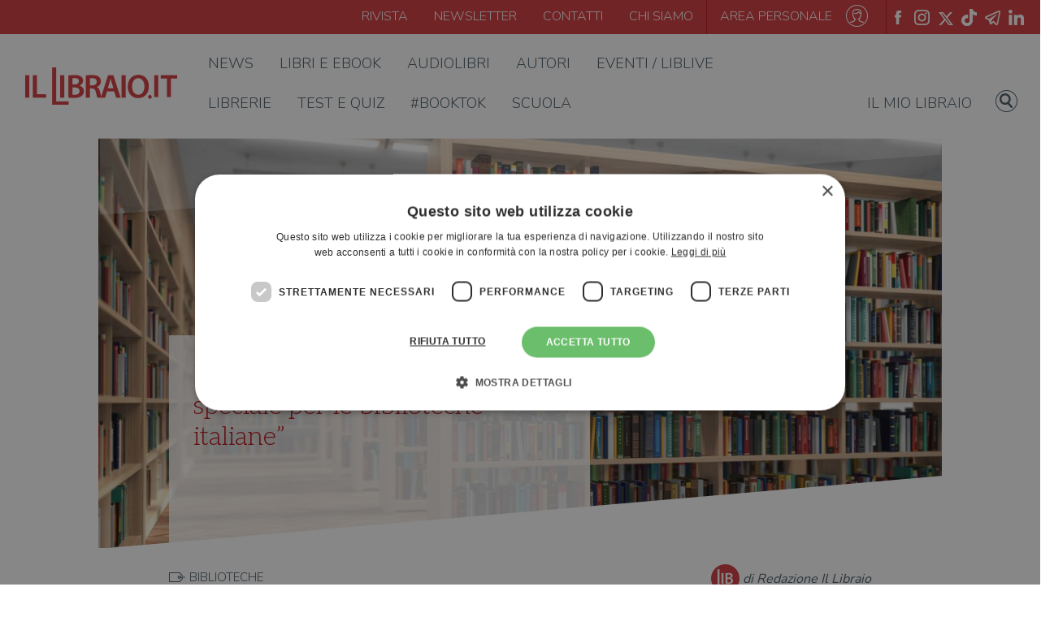

--- FILE ---
content_type: text/html; charset=UTF-8
request_url: https://www.illibraio.it/news/biblioteche/fondo-speciale-biblioteche-1446523/
body_size: 18672
content:
<!DOCTYPE html>
<html lang="it">

	<head>
		<meta charset="UTF-8">
		<meta content="width=device-width, initial-scale=1, maximum-scale=1, shrink-to-fit=no" name="viewport">

		<title>L&#039;appello: &quot;A rischio il fondo speciale per le biblioteche italiane&quot; - ilLibraio.it</title>
		<script type="application/ld+json">
	[{"@context": "https://schema.org","@type": "BreadcrumbList","itemListElement": [{"@type": "ListItem","position": 1,"name": "News","item": "https://www.illibraio.it/news/"},{"@type": "ListItem","position": 2,"name": "Biblioteche","item": "https://www.illibraio.it/news/./biblioteche/"},{"@type": "ListItem","position": 3,"name": "L'appello: &quot;A rischio il fondo speciale per le biblioteche italiane&quot;","item": "https://www.illibraio.it/news/biblioteche/fondo-speciale-biblioteche-1446523/"}]},{"@context": "https://schema.org","@type": "NewsArticle","mainEntityOfPage": {"@type": "WebPage","@id": "https://www.illibraio.it/news/biblioteche/fondo-speciale-biblioteche-1446523/"},"headline": "L'appello: &quot;A rischio il fondo speciale per le biblioteche italiane&quot;","image": ["https://www.illibraio.it/wp-content/uploads/2022/12/libreria-librerie-biblioteca-biblioteche-libri-leggere-letture.jpg"],"datePublished": "2023-11-20 12:06:18","dateModified": "2023-11-20 12:06:18","author": {"@type": "Person","name": "Redazione Il Libraio"},"publisher": {"@type": "Organization","name": "Il Libraio","logo": {"@type": "ImageObject","url": "https://www.illibraio.it/wp-content/themes/illibraio/assets/img/logo-illibraio.png"}},"description": "&quot;L’Italia ha bisogno di ridurre le diseguaglianze nell’accesso alla cultura e la filiera del libro di essere sostenuta”: l’Associazione Italiana Biblioteche, l’Associazione Italiana Editori e l’Associazione Librai Italiani chiedono a Governo e Parlamento di confermare e rendere strutturale il fondo speciale da 30 milioni per le biblioteche: “Senza questi fondi ogni anno due milioni di nuovi libri in meno a disposizione dei lettori”"}]
</script>

		<!-- <link rel="shortcut icon" type="image/x-icon" href="/assets/img/favicon.png" /> -->
		<link rel="apple-touch-icon" sizes="57x57" href="https://www.illibraio.it/wp-content/themes/illibraio/assets/img/libLogo.ico/apple-icon-57x57.png">
		<link rel="apple-touch-icon" sizes="60x60" href="https://www.illibraio.it/wp-content/themes/illibraio/assets/img/libLogo.ico/apple-icon-60x60.png">
		<link rel="apple-touch-icon" sizes="72x72" href="https://www.illibraio.it/wp-content/themes/illibraio/assets/img/libLogo.ico/apple-icon-72x72.png">
		<link rel="apple-touch-icon" sizes="76x76" href="https://www.illibraio.it/wp-content/themes/illibraio/assets/img/libLogo.ico/apple-icon-76x76.png">
		<link rel="apple-touch-icon" sizes="114x114" href="https://www.illibraio.it/wp-content/themes/illibraio/assets/img/libLogo.ico/apple-icon-114x114.png">
		<link rel="apple-touch-icon" sizes="120x120" href="https://www.illibraio.it/wp-content/themes/illibraio/assets/img/libLogo.ico/apple-icon-120x120.png">
		<link rel="apple-touch-icon" sizes="144x144" href="https://www.illibraio.it/wp-content/themes/illibraio/assets/img/libLogo.ico/apple-icon-144x144.png">
		<link rel="apple-touch-icon" sizes="152x152" href="https://www.illibraio.it/wp-content/themes/illibraio/assets/img/libLogo.ico/apple-icon-152x152.png">
		<link rel="apple-touch-icon" sizes="180x180" href="https://www.illibraio.it/wp-content/themes/illibraio/assets/img/libLogo.ico/apple-icon-180x180.png">
		<link rel="icon" type="image/png" sizes="192x192"  href="https://www.illibraio.it/wp-content/themes/illibraio/assets/img/libLogo.ico/android-icon-192x192.png">
		<link rel="icon" type="image/png" sizes="32x32" href="https://www.illibraio.it/wp-content/themes/illibraio/assets/img/libLogo.ico/favicon-32x32.png">
		<link rel="icon" type="image/png" sizes="96x96" href="https://www.illibraio.it/wp-content/themes/illibraio/assets/img/libLogo.ico/favicon-96x96.png">
		<link rel="icon" type="image/png" sizes="16x16" href="https://www.illibraio.it/wp-content/themes/illibraio/assets/img/libLogo.ico/favicon-16x16.png">
		<link rel="manifest" href="https://www.illibraio.it/wp-content/themes/illibraio/assets/img/libLogo.ico/manifest.json">
		<meta name="msapplication-TileColor" content="#ffffff">
		<meta name="msapplication-TileImage" content="https://www.illibraio.it/wp-content/themes/illibraio/assets/img/libLogo.ico/ms-icon-144x144.png">
		<meta name="theme-color" content="#ffffff">
		
				<!-- Google Tag Manager -->
		<script>(function(w,d,s,l,i){w[l]=w[l]||[];w[l].push({'gtm.start':
		new Date().getTime(),event:'gtm.js'});var f=d.getElementsByTagName(s)[0],
		j=d.createElement(s),dl=l!='dataLayer'?'&l='+l:'';j.async=true;j.src=
		'https://www.googletagmanager.com/gtm.js?id='+i+dl;f.parentNode.insertBefore(j,f);
		})(window,document,'script','dataLayer','GTM-WG2MTPB');</script>
		<!-- End Google Tag Manager -->

		<script data-cfasync="false" data-no-defer="1" data-no-minify="1" data-no-optimize="1">var ewww_webp_supported=!1;function check_webp_feature(A,e){var w;e=void 0!==e?e:function(){},ewww_webp_supported?e(ewww_webp_supported):((w=new Image).onload=function(){ewww_webp_supported=0<w.width&&0<w.height,e&&e(ewww_webp_supported)},w.onerror=function(){e&&e(!1)},w.src="data:image/webp;base64,"+{alpha:"UklGRkoAAABXRUJQVlA4WAoAAAAQAAAAAAAAAAAAQUxQSAwAAAARBxAR/Q9ERP8DAABWUDggGAAAABQBAJ0BKgEAAQAAAP4AAA3AAP7mtQAAAA=="}[A])}check_webp_feature("alpha");</script><script data-cfasync="false" data-no-defer="1" data-no-minify="1" data-no-optimize="1">var Arrive=function(c,w){"use strict";if(c.MutationObserver&&"undefined"!=typeof HTMLElement){var r,a=0,u=(r=HTMLElement.prototype.matches||HTMLElement.prototype.webkitMatchesSelector||HTMLElement.prototype.mozMatchesSelector||HTMLElement.prototype.msMatchesSelector,{matchesSelector:function(e,t){return e instanceof HTMLElement&&r.call(e,t)},addMethod:function(e,t,r){var a=e[t];e[t]=function(){return r.length==arguments.length?r.apply(this,arguments):"function"==typeof a?a.apply(this,arguments):void 0}},callCallbacks:function(e,t){t&&t.options.onceOnly&&1==t.firedElems.length&&(e=[e[0]]);for(var r,a=0;r=e[a];a++)r&&r.callback&&r.callback.call(r.elem,r.elem);t&&t.options.onceOnly&&1==t.firedElems.length&&t.me.unbindEventWithSelectorAndCallback.call(t.target,t.selector,t.callback)},checkChildNodesRecursively:function(e,t,r,a){for(var i,n=0;i=e[n];n++)r(i,t,a)&&a.push({callback:t.callback,elem:i}),0<i.childNodes.length&&u.checkChildNodesRecursively(i.childNodes,t,r,a)},mergeArrays:function(e,t){var r,a={};for(r in e)e.hasOwnProperty(r)&&(a[r]=e[r]);for(r in t)t.hasOwnProperty(r)&&(a[r]=t[r]);return a},toElementsArray:function(e){return e=void 0!==e&&("number"!=typeof e.length||e===c)?[e]:e}}),e=(l.prototype.addEvent=function(e,t,r,a){a={target:e,selector:t,options:r,callback:a,firedElems:[]};return this._beforeAdding&&this._beforeAdding(a),this._eventsBucket.push(a),a},l.prototype.removeEvent=function(e){for(var t,r=this._eventsBucket.length-1;t=this._eventsBucket[r];r--)e(t)&&(this._beforeRemoving&&this._beforeRemoving(t),(t=this._eventsBucket.splice(r,1))&&t.length&&(t[0].callback=null))},l.prototype.beforeAdding=function(e){this._beforeAdding=e},l.prototype.beforeRemoving=function(e){this._beforeRemoving=e},l),t=function(i,n){var o=new e,l=this,s={fireOnAttributesModification:!1};return o.beforeAdding(function(t){var e=t.target;e!==c.document&&e!==c||(e=document.getElementsByTagName("html")[0]);var r=new MutationObserver(function(e){n.call(this,e,t)}),a=i(t.options);r.observe(e,a),t.observer=r,t.me=l}),o.beforeRemoving(function(e){e.observer.disconnect()}),this.bindEvent=function(e,t,r){t=u.mergeArrays(s,t);for(var a=u.toElementsArray(this),i=0;i<a.length;i++)o.addEvent(a[i],e,t,r)},this.unbindEvent=function(){var r=u.toElementsArray(this);o.removeEvent(function(e){for(var t=0;t<r.length;t++)if(this===w||e.target===r[t])return!0;return!1})},this.unbindEventWithSelectorOrCallback=function(r){var a=u.toElementsArray(this),i=r,e="function"==typeof r?function(e){for(var t=0;t<a.length;t++)if((this===w||e.target===a[t])&&e.callback===i)return!0;return!1}:function(e){for(var t=0;t<a.length;t++)if((this===w||e.target===a[t])&&e.selector===r)return!0;return!1};o.removeEvent(e)},this.unbindEventWithSelectorAndCallback=function(r,a){var i=u.toElementsArray(this);o.removeEvent(function(e){for(var t=0;t<i.length;t++)if((this===w||e.target===i[t])&&e.selector===r&&e.callback===a)return!0;return!1})},this},i=new function(){var s={fireOnAttributesModification:!1,onceOnly:!1,existing:!1};function n(e,t,r){return!(!u.matchesSelector(e,t.selector)||(e._id===w&&(e._id=a++),-1!=t.firedElems.indexOf(e._id)))&&(t.firedElems.push(e._id),!0)}var c=(i=new t(function(e){var t={attributes:!1,childList:!0,subtree:!0};return e.fireOnAttributesModification&&(t.attributes=!0),t},function(e,i){e.forEach(function(e){var t=e.addedNodes,r=e.target,a=[];null!==t&&0<t.length?u.checkChildNodesRecursively(t,i,n,a):"attributes"===e.type&&n(r,i)&&a.push({callback:i.callback,elem:r}),u.callCallbacks(a,i)})})).bindEvent;return i.bindEvent=function(e,t,r){t=void 0===r?(r=t,s):u.mergeArrays(s,t);var a=u.toElementsArray(this);if(t.existing){for(var i=[],n=0;n<a.length;n++)for(var o=a[n].querySelectorAll(e),l=0;l<o.length;l++)i.push({callback:r,elem:o[l]});if(t.onceOnly&&i.length)return r.call(i[0].elem,i[0].elem);setTimeout(u.callCallbacks,1,i)}c.call(this,e,t,r)},i},o=new function(){var a={};function i(e,t){return u.matchesSelector(e,t.selector)}var n=(o=new t(function(){return{childList:!0,subtree:!0}},function(e,r){e.forEach(function(e){var t=e.removedNodes,e=[];null!==t&&0<t.length&&u.checkChildNodesRecursively(t,r,i,e),u.callCallbacks(e,r)})})).bindEvent;return o.bindEvent=function(e,t,r){t=void 0===r?(r=t,a):u.mergeArrays(a,t),n.call(this,e,t,r)},o};d(HTMLElement.prototype),d(NodeList.prototype),d(HTMLCollection.prototype),d(HTMLDocument.prototype),d(Window.prototype);var n={};return s(i,n,"unbindAllArrive"),s(o,n,"unbindAllLeave"),n}function l(){this._eventsBucket=[],this._beforeAdding=null,this._beforeRemoving=null}function s(e,t,r){u.addMethod(t,r,e.unbindEvent),u.addMethod(t,r,e.unbindEventWithSelectorOrCallback),u.addMethod(t,r,e.unbindEventWithSelectorAndCallback)}function d(e){e.arrive=i.bindEvent,s(i,e,"unbindArrive"),e.leave=o.bindEvent,s(o,e,"unbindLeave")}}(window,void 0),ewww_webp_supported=!1;function check_webp_feature(e,t){var r;ewww_webp_supported?t(ewww_webp_supported):((r=new Image).onload=function(){ewww_webp_supported=0<r.width&&0<r.height,t(ewww_webp_supported)},r.onerror=function(){t(!1)},r.src="data:image/webp;base64,"+{alpha:"UklGRkoAAABXRUJQVlA4WAoAAAAQAAAAAAAAAAAAQUxQSAwAAAARBxAR/Q9ERP8DAABWUDggGAAAABQBAJ0BKgEAAQAAAP4AAA3AAP7mtQAAAA==",animation:"UklGRlIAAABXRUJQVlA4WAoAAAASAAAAAAAAAAAAQU5JTQYAAAD/////AABBTk1GJgAAAAAAAAAAAAAAAAAAAGQAAABWUDhMDQAAAC8AAAAQBxAREYiI/gcA"}[e])}function ewwwLoadImages(e){if(e){for(var t=document.querySelectorAll(".batch-image img, .image-wrapper a, .ngg-pro-masonry-item a, .ngg-galleria-offscreen-seo-wrapper a"),r=0,a=t.length;r<a;r++)ewwwAttr(t[r],"data-src",t[r].getAttribute("data-webp")),ewwwAttr(t[r],"data-thumbnail",t[r].getAttribute("data-webp-thumbnail"));for(var i=document.querySelectorAll("div.woocommerce-product-gallery__image"),r=0,a=i.length;r<a;r++)ewwwAttr(i[r],"data-thumb",i[r].getAttribute("data-webp-thumb"))}for(var n=document.querySelectorAll("video"),r=0,a=n.length;r<a;r++)ewwwAttr(n[r],"poster",e?n[r].getAttribute("data-poster-webp"):n[r].getAttribute("data-poster-image"));for(var o,l=document.querySelectorAll("img.ewww_webp_lazy_load"),r=0,a=l.length;r<a;r++)e&&(ewwwAttr(l[r],"data-lazy-srcset",l[r].getAttribute("data-lazy-srcset-webp")),ewwwAttr(l[r],"data-srcset",l[r].getAttribute("data-srcset-webp")),ewwwAttr(l[r],"data-lazy-src",l[r].getAttribute("data-lazy-src-webp")),ewwwAttr(l[r],"data-src",l[r].getAttribute("data-src-webp")),ewwwAttr(l[r],"data-orig-file",l[r].getAttribute("data-webp-orig-file")),ewwwAttr(l[r],"data-medium-file",l[r].getAttribute("data-webp-medium-file")),ewwwAttr(l[r],"data-large-file",l[r].getAttribute("data-webp-large-file")),null!=(o=l[r].getAttribute("srcset"))&&!1!==o&&o.includes("R0lGOD")&&ewwwAttr(l[r],"src",l[r].getAttribute("data-lazy-src-webp"))),l[r].className=l[r].className.replace(/\bewww_webp_lazy_load\b/,"");for(var s=document.querySelectorAll(".ewww_webp"),r=0,a=s.length;r<a;r++)e?(ewwwAttr(s[r],"srcset",s[r].getAttribute("data-srcset-webp")),ewwwAttr(s[r],"src",s[r].getAttribute("data-src-webp")),ewwwAttr(s[r],"data-orig-file",s[r].getAttribute("data-webp-orig-file")),ewwwAttr(s[r],"data-medium-file",s[r].getAttribute("data-webp-medium-file")),ewwwAttr(s[r],"data-large-file",s[r].getAttribute("data-webp-large-file")),ewwwAttr(s[r],"data-large_image",s[r].getAttribute("data-webp-large_image")),ewwwAttr(s[r],"data-src",s[r].getAttribute("data-webp-src"))):(ewwwAttr(s[r],"srcset",s[r].getAttribute("data-srcset-img")),ewwwAttr(s[r],"src",s[r].getAttribute("data-src-img"))),s[r].className=s[r].className.replace(/\bewww_webp\b/,"ewww_webp_loaded");window.jQuery&&jQuery.fn.isotope&&jQuery.fn.imagesLoaded&&(jQuery(".fusion-posts-container-infinite").imagesLoaded(function(){jQuery(".fusion-posts-container-infinite").hasClass("isotope")&&jQuery(".fusion-posts-container-infinite").isotope()}),jQuery(".fusion-portfolio:not(.fusion-recent-works) .fusion-portfolio-wrapper").imagesLoaded(function(){jQuery(".fusion-portfolio:not(.fusion-recent-works) .fusion-portfolio-wrapper").isotope()}))}function ewwwWebPInit(e){ewwwLoadImages(e),ewwwNggLoadGalleries(e),document.arrive(".ewww_webp",function(){ewwwLoadImages(e)}),document.arrive(".ewww_webp_lazy_load",function(){ewwwLoadImages(e)}),document.arrive("videos",function(){ewwwLoadImages(e)}),"loading"==document.readyState?document.addEventListener("DOMContentLoaded",ewwwJSONParserInit):("undefined"!=typeof galleries&&ewwwNggParseGalleries(e),ewwwWooParseVariations(e))}function ewwwAttr(e,t,r){null!=r&&!1!==r&&e.setAttribute(t,r)}function ewwwJSONParserInit(){"undefined"!=typeof galleries&&check_webp_feature("alpha",ewwwNggParseGalleries),check_webp_feature("alpha",ewwwWooParseVariations)}function ewwwWooParseVariations(e){if(e)for(var t=document.querySelectorAll("form.variations_form"),r=0,a=t.length;r<a;r++){var i=t[r].getAttribute("data-product_variations"),n=!1;try{for(var o in i=JSON.parse(i))void 0!==i[o]&&void 0!==i[o].image&&(void 0!==i[o].image.src_webp&&(i[o].image.src=i[o].image.src_webp,n=!0),void 0!==i[o].image.srcset_webp&&(i[o].image.srcset=i[o].image.srcset_webp,n=!0),void 0!==i[o].image.full_src_webp&&(i[o].image.full_src=i[o].image.full_src_webp,n=!0),void 0!==i[o].image.gallery_thumbnail_src_webp&&(i[o].image.gallery_thumbnail_src=i[o].image.gallery_thumbnail_src_webp,n=!0),void 0!==i[o].image.thumb_src_webp&&(i[o].image.thumb_src=i[o].image.thumb_src_webp,n=!0));n&&ewwwAttr(t[r],"data-product_variations",JSON.stringify(i))}catch(e){}}}function ewwwNggParseGalleries(e){if(e)for(var t in galleries){var r=galleries[t];galleries[t].images_list=ewwwNggParseImageList(r.images_list)}}function ewwwNggLoadGalleries(e){e&&document.addEventListener("ngg.galleria.themeadded",function(e,t){window.ngg_galleria._create_backup=window.ngg_galleria.create,window.ngg_galleria.create=function(e,t){var r=$(e).data("id");return galleries["gallery_"+r].images_list=ewwwNggParseImageList(galleries["gallery_"+r].images_list),window.ngg_galleria._create_backup(e,t)}})}function ewwwNggParseImageList(e){for(var t in e){var r=e[t];if(void 0!==r["image-webp"]&&(e[t].image=r["image-webp"],delete e[t]["image-webp"]),void 0!==r["thumb-webp"]&&(e[t].thumb=r["thumb-webp"],delete e[t]["thumb-webp"]),void 0!==r.full_image_webp&&(e[t].full_image=r.full_image_webp,delete e[t].full_image_webp),void 0!==r.srcsets)for(var a in r.srcsets)nggSrcset=r.srcsets[a],void 0!==r.srcsets[a+"-webp"]&&(e[t].srcsets[a]=r.srcsets[a+"-webp"],delete e[t].srcsets[a+"-webp"]);if(void 0!==r.full_srcsets)for(var i in r.full_srcsets)nggFSrcset=r.full_srcsets[i],void 0!==r.full_srcsets[i+"-webp"]&&(e[t].full_srcsets[i]=r.full_srcsets[i+"-webp"],delete e[t].full_srcsets[i+"-webp"])}return e}check_webp_feature("alpha",ewwwWebPInit);</script><script type="text/javascript">
	var libData = {
		ajaxUrl: 'https://www.illibraio.it/wp-admin/admin-ajax.php',
		profileUrl: 'https://www.illibraio.it/profilo/',
		userIsLogged: false	}
</script>
<meta name='robots' content='index, follow, max-image-preview:large, max-snippet:-1, max-video-preview:-1' />
<script type="text/javascript" charset="UTF-8" data-cs-platform="wordpress" src="https://cdn.cookie-script.com/s/a5f7346f28e643e61a4b751499ea47a9.js" id="cookie_script-js-with"></script>
	<!-- This site is optimized with the Yoast SEO Premium plugin v26.7 (Yoast SEO v26.7) - https://yoast.com/wordpress/plugins/seo/ -->
	<meta name="description" content="&quot;L’Italia ha bisogno di ridurre le diseguaglianze nell’accesso alla cultura e la filiera del libro di essere sostenuta”" />
	<link rel="canonical" href="https://www.illibraio.it/news/biblioteche/fondo-speciale-biblioteche-1446523/" />
	<meta property="og:locale" content="it_IT" />
	<meta property="og:type" content="article" />
	<meta property="og:title" content="L&#039;appello: &quot;A rischio il fondo speciale per le biblioteche italiane&quot;" />
	<meta property="og:description" content="&quot;L’Italia ha bisogno di ridurre le diseguaglianze nell’accesso alla cultura e la filiera del libro di essere sostenuta”: l’Associazione Italiana Biblioteche, l’Associazione Italiana Editori e l’Associazione Librai Italiani chiedono a Governo e Parlamento di confermare e rendere strutturale il fondo speciale da 30 milioni per le biblioteche: “Senza questi fondi ogni anno due milioni di nuovi libri in meno a disposizione dei lettori”" />
	<meta property="og:url" content="https://www.illibraio.it/news/biblioteche/fondo-speciale-biblioteche-1446523/" />
	<meta property="og:site_name" content="ilLibraio.it" />
	<meta property="article:published_time" content="2023-11-20T11:06:18+00:00" />
	<meta property="og:image" content="https://www.illibraio.it/wp-content/uploads/2022/12/libreria-librerie-biblioteca-biblioteche-libri-leggere-letture.jpg" />
	<meta property="og:image:width" content="1920" />
	<meta property="og:image:height" content="1000" />
	<meta property="og:image:type" content="image/jpeg" />
	<meta name="author" content="Redazione Il Libraio" />
	<meta name="twitter:card" content="summary_large_image" />
	<meta name="twitter:title" content="L&#039;appello: &quot;A rischio il fondo speciale per le biblioteche italiane&quot;" />
	<meta name="twitter:label1" content="Tempo di lettura stimato" />
	<meta name="twitter:data1" content="2 minuti" />
	<!-- / Yoast SEO Premium plugin. -->


<link rel='dns-prefetch' href='//stackpath.bootstrapcdn.com' />
<link rel='dns-prefetch' href='//fonts.googleapis.com' />
<link rel="alternate" type="application/rss+xml" title="ilLibraio.it &raquo; Feed" href="https://www.illibraio.it/feed/" />
<link rel="alternate" type="application/rss+xml" title="ilLibraio.it &raquo; Feed dei commenti" href="https://www.illibraio.it/comments/feed/" />
<style id='wp-img-auto-sizes-contain-inline-css' type='text/css'>
img:is([sizes=auto i],[sizes^="auto," i]){contain-intrinsic-size:3000px 1500px}
/*# sourceURL=wp-img-auto-sizes-contain-inline-css */
</style>
<style id='wp-emoji-styles-inline-css' type='text/css'>

	img.wp-smiley, img.emoji {
		display: inline !important;
		border: none !important;
		box-shadow: none !important;
		height: 1em !important;
		width: 1em !important;
		margin: 0 0.07em !important;
		vertical-align: -0.1em !important;
		background: none !important;
		padding: 0 !important;
	}
/*# sourceURL=wp-emoji-styles-inline-css */
</style>
<style id='wp-block-library-inline-css' type='text/css'>
:root{--wp-block-synced-color:#7a00df;--wp-block-synced-color--rgb:122,0,223;--wp-bound-block-color:var(--wp-block-synced-color);--wp-editor-canvas-background:#ddd;--wp-admin-theme-color:#007cba;--wp-admin-theme-color--rgb:0,124,186;--wp-admin-theme-color-darker-10:#006ba1;--wp-admin-theme-color-darker-10--rgb:0,107,160.5;--wp-admin-theme-color-darker-20:#005a87;--wp-admin-theme-color-darker-20--rgb:0,90,135;--wp-admin-border-width-focus:2px}@media (min-resolution:192dpi){:root{--wp-admin-border-width-focus:1.5px}}.wp-element-button{cursor:pointer}:root .has-very-light-gray-background-color{background-color:#eee}:root .has-very-dark-gray-background-color{background-color:#313131}:root .has-very-light-gray-color{color:#eee}:root .has-very-dark-gray-color{color:#313131}:root .has-vivid-green-cyan-to-vivid-cyan-blue-gradient-background{background:linear-gradient(135deg,#00d084,#0693e3)}:root .has-purple-crush-gradient-background{background:linear-gradient(135deg,#34e2e4,#4721fb 50%,#ab1dfe)}:root .has-hazy-dawn-gradient-background{background:linear-gradient(135deg,#faaca8,#dad0ec)}:root .has-subdued-olive-gradient-background{background:linear-gradient(135deg,#fafae1,#67a671)}:root .has-atomic-cream-gradient-background{background:linear-gradient(135deg,#fdd79a,#004a59)}:root .has-nightshade-gradient-background{background:linear-gradient(135deg,#330968,#31cdcf)}:root .has-midnight-gradient-background{background:linear-gradient(135deg,#020381,#2874fc)}:root{--wp--preset--font-size--normal:16px;--wp--preset--font-size--huge:42px}.has-regular-font-size{font-size:1em}.has-larger-font-size{font-size:2.625em}.has-normal-font-size{font-size:var(--wp--preset--font-size--normal)}.has-huge-font-size{font-size:var(--wp--preset--font-size--huge)}.has-text-align-center{text-align:center}.has-text-align-left{text-align:left}.has-text-align-right{text-align:right}.has-fit-text{white-space:nowrap!important}#end-resizable-editor-section{display:none}.aligncenter{clear:both}.items-justified-left{justify-content:flex-start}.items-justified-center{justify-content:center}.items-justified-right{justify-content:flex-end}.items-justified-space-between{justify-content:space-between}.screen-reader-text{border:0;clip-path:inset(50%);height:1px;margin:-1px;overflow:hidden;padding:0;position:absolute;width:1px;word-wrap:normal!important}.screen-reader-text:focus{background-color:#ddd;clip-path:none;color:#444;display:block;font-size:1em;height:auto;left:5px;line-height:normal;padding:15px 23px 14px;text-decoration:none;top:5px;width:auto;z-index:100000}html :where(.has-border-color){border-style:solid}html :where([style*=border-top-color]){border-top-style:solid}html :where([style*=border-right-color]){border-right-style:solid}html :where([style*=border-bottom-color]){border-bottom-style:solid}html :where([style*=border-left-color]){border-left-style:solid}html :where([style*=border-width]){border-style:solid}html :where([style*=border-top-width]){border-top-style:solid}html :where([style*=border-right-width]){border-right-style:solid}html :where([style*=border-bottom-width]){border-bottom-style:solid}html :where([style*=border-left-width]){border-left-style:solid}html :where(img[class*=wp-image-]){height:auto;max-width:100%}:where(figure){margin:0 0 1em}html :where(.is-position-sticky){--wp-admin--admin-bar--position-offset:var(--wp-admin--admin-bar--height,0px)}@media screen and (max-width:600px){html :where(.is-position-sticky){--wp-admin--admin-bar--position-offset:0px}}

/*# sourceURL=wp-block-library-inline-css */
</style><style id='global-styles-inline-css' type='text/css'>
:root{--wp--preset--aspect-ratio--square: 1;--wp--preset--aspect-ratio--4-3: 4/3;--wp--preset--aspect-ratio--3-4: 3/4;--wp--preset--aspect-ratio--3-2: 3/2;--wp--preset--aspect-ratio--2-3: 2/3;--wp--preset--aspect-ratio--16-9: 16/9;--wp--preset--aspect-ratio--9-16: 9/16;--wp--preset--color--black: #000000;--wp--preset--color--cyan-bluish-gray: #abb8c3;--wp--preset--color--white: #ffffff;--wp--preset--color--pale-pink: #f78da7;--wp--preset--color--vivid-red: #cf2e2e;--wp--preset--color--luminous-vivid-orange: #ff6900;--wp--preset--color--luminous-vivid-amber: #fcb900;--wp--preset--color--light-green-cyan: #7bdcb5;--wp--preset--color--vivid-green-cyan: #00d084;--wp--preset--color--pale-cyan-blue: #8ed1fc;--wp--preset--color--vivid-cyan-blue: #0693e3;--wp--preset--color--vivid-purple: #9b51e0;--wp--preset--gradient--vivid-cyan-blue-to-vivid-purple: linear-gradient(135deg,rgb(6,147,227) 0%,rgb(155,81,224) 100%);--wp--preset--gradient--light-green-cyan-to-vivid-green-cyan: linear-gradient(135deg,rgb(122,220,180) 0%,rgb(0,208,130) 100%);--wp--preset--gradient--luminous-vivid-amber-to-luminous-vivid-orange: linear-gradient(135deg,rgb(252,185,0) 0%,rgb(255,105,0) 100%);--wp--preset--gradient--luminous-vivid-orange-to-vivid-red: linear-gradient(135deg,rgb(255,105,0) 0%,rgb(207,46,46) 100%);--wp--preset--gradient--very-light-gray-to-cyan-bluish-gray: linear-gradient(135deg,rgb(238,238,238) 0%,rgb(169,184,195) 100%);--wp--preset--gradient--cool-to-warm-spectrum: linear-gradient(135deg,rgb(74,234,220) 0%,rgb(151,120,209) 20%,rgb(207,42,186) 40%,rgb(238,44,130) 60%,rgb(251,105,98) 80%,rgb(254,248,76) 100%);--wp--preset--gradient--blush-light-purple: linear-gradient(135deg,rgb(255,206,236) 0%,rgb(152,150,240) 100%);--wp--preset--gradient--blush-bordeaux: linear-gradient(135deg,rgb(254,205,165) 0%,rgb(254,45,45) 50%,rgb(107,0,62) 100%);--wp--preset--gradient--luminous-dusk: linear-gradient(135deg,rgb(255,203,112) 0%,rgb(199,81,192) 50%,rgb(65,88,208) 100%);--wp--preset--gradient--pale-ocean: linear-gradient(135deg,rgb(255,245,203) 0%,rgb(182,227,212) 50%,rgb(51,167,181) 100%);--wp--preset--gradient--electric-grass: linear-gradient(135deg,rgb(202,248,128) 0%,rgb(113,206,126) 100%);--wp--preset--gradient--midnight: linear-gradient(135deg,rgb(2,3,129) 0%,rgb(40,116,252) 100%);--wp--preset--font-size--small: 13px;--wp--preset--font-size--medium: 20px;--wp--preset--font-size--large: 36px;--wp--preset--font-size--x-large: 42px;--wp--preset--spacing--20: 0.44rem;--wp--preset--spacing--30: 0.67rem;--wp--preset--spacing--40: 1rem;--wp--preset--spacing--50: 1.5rem;--wp--preset--spacing--60: 2.25rem;--wp--preset--spacing--70: 3.38rem;--wp--preset--spacing--80: 5.06rem;--wp--preset--shadow--natural: 6px 6px 9px rgba(0, 0, 0, 0.2);--wp--preset--shadow--deep: 12px 12px 50px rgba(0, 0, 0, 0.4);--wp--preset--shadow--sharp: 6px 6px 0px rgba(0, 0, 0, 0.2);--wp--preset--shadow--outlined: 6px 6px 0px -3px rgb(255, 255, 255), 6px 6px rgb(0, 0, 0);--wp--preset--shadow--crisp: 6px 6px 0px rgb(0, 0, 0);}:where(.is-layout-flex){gap: 0.5em;}:where(.is-layout-grid){gap: 0.5em;}body .is-layout-flex{display: flex;}.is-layout-flex{flex-wrap: wrap;align-items: center;}.is-layout-flex > :is(*, div){margin: 0;}body .is-layout-grid{display: grid;}.is-layout-grid > :is(*, div){margin: 0;}:where(.wp-block-columns.is-layout-flex){gap: 2em;}:where(.wp-block-columns.is-layout-grid){gap: 2em;}:where(.wp-block-post-template.is-layout-flex){gap: 1.25em;}:where(.wp-block-post-template.is-layout-grid){gap: 1.25em;}.has-black-color{color: var(--wp--preset--color--black) !important;}.has-cyan-bluish-gray-color{color: var(--wp--preset--color--cyan-bluish-gray) !important;}.has-white-color{color: var(--wp--preset--color--white) !important;}.has-pale-pink-color{color: var(--wp--preset--color--pale-pink) !important;}.has-vivid-red-color{color: var(--wp--preset--color--vivid-red) !important;}.has-luminous-vivid-orange-color{color: var(--wp--preset--color--luminous-vivid-orange) !important;}.has-luminous-vivid-amber-color{color: var(--wp--preset--color--luminous-vivid-amber) !important;}.has-light-green-cyan-color{color: var(--wp--preset--color--light-green-cyan) !important;}.has-vivid-green-cyan-color{color: var(--wp--preset--color--vivid-green-cyan) !important;}.has-pale-cyan-blue-color{color: var(--wp--preset--color--pale-cyan-blue) !important;}.has-vivid-cyan-blue-color{color: var(--wp--preset--color--vivid-cyan-blue) !important;}.has-vivid-purple-color{color: var(--wp--preset--color--vivid-purple) !important;}.has-black-background-color{background-color: var(--wp--preset--color--black) !important;}.has-cyan-bluish-gray-background-color{background-color: var(--wp--preset--color--cyan-bluish-gray) !important;}.has-white-background-color{background-color: var(--wp--preset--color--white) !important;}.has-pale-pink-background-color{background-color: var(--wp--preset--color--pale-pink) !important;}.has-vivid-red-background-color{background-color: var(--wp--preset--color--vivid-red) !important;}.has-luminous-vivid-orange-background-color{background-color: var(--wp--preset--color--luminous-vivid-orange) !important;}.has-luminous-vivid-amber-background-color{background-color: var(--wp--preset--color--luminous-vivid-amber) !important;}.has-light-green-cyan-background-color{background-color: var(--wp--preset--color--light-green-cyan) !important;}.has-vivid-green-cyan-background-color{background-color: var(--wp--preset--color--vivid-green-cyan) !important;}.has-pale-cyan-blue-background-color{background-color: var(--wp--preset--color--pale-cyan-blue) !important;}.has-vivid-cyan-blue-background-color{background-color: var(--wp--preset--color--vivid-cyan-blue) !important;}.has-vivid-purple-background-color{background-color: var(--wp--preset--color--vivid-purple) !important;}.has-black-border-color{border-color: var(--wp--preset--color--black) !important;}.has-cyan-bluish-gray-border-color{border-color: var(--wp--preset--color--cyan-bluish-gray) !important;}.has-white-border-color{border-color: var(--wp--preset--color--white) !important;}.has-pale-pink-border-color{border-color: var(--wp--preset--color--pale-pink) !important;}.has-vivid-red-border-color{border-color: var(--wp--preset--color--vivid-red) !important;}.has-luminous-vivid-orange-border-color{border-color: var(--wp--preset--color--luminous-vivid-orange) !important;}.has-luminous-vivid-amber-border-color{border-color: var(--wp--preset--color--luminous-vivid-amber) !important;}.has-light-green-cyan-border-color{border-color: var(--wp--preset--color--light-green-cyan) !important;}.has-vivid-green-cyan-border-color{border-color: var(--wp--preset--color--vivid-green-cyan) !important;}.has-pale-cyan-blue-border-color{border-color: var(--wp--preset--color--pale-cyan-blue) !important;}.has-vivid-cyan-blue-border-color{border-color: var(--wp--preset--color--vivid-cyan-blue) !important;}.has-vivid-purple-border-color{border-color: var(--wp--preset--color--vivid-purple) !important;}.has-vivid-cyan-blue-to-vivid-purple-gradient-background{background: var(--wp--preset--gradient--vivid-cyan-blue-to-vivid-purple) !important;}.has-light-green-cyan-to-vivid-green-cyan-gradient-background{background: var(--wp--preset--gradient--light-green-cyan-to-vivid-green-cyan) !important;}.has-luminous-vivid-amber-to-luminous-vivid-orange-gradient-background{background: var(--wp--preset--gradient--luminous-vivid-amber-to-luminous-vivid-orange) !important;}.has-luminous-vivid-orange-to-vivid-red-gradient-background{background: var(--wp--preset--gradient--luminous-vivid-orange-to-vivid-red) !important;}.has-very-light-gray-to-cyan-bluish-gray-gradient-background{background: var(--wp--preset--gradient--very-light-gray-to-cyan-bluish-gray) !important;}.has-cool-to-warm-spectrum-gradient-background{background: var(--wp--preset--gradient--cool-to-warm-spectrum) !important;}.has-blush-light-purple-gradient-background{background: var(--wp--preset--gradient--blush-light-purple) !important;}.has-blush-bordeaux-gradient-background{background: var(--wp--preset--gradient--blush-bordeaux) !important;}.has-luminous-dusk-gradient-background{background: var(--wp--preset--gradient--luminous-dusk) !important;}.has-pale-ocean-gradient-background{background: var(--wp--preset--gradient--pale-ocean) !important;}.has-electric-grass-gradient-background{background: var(--wp--preset--gradient--electric-grass) !important;}.has-midnight-gradient-background{background: var(--wp--preset--gradient--midnight) !important;}.has-small-font-size{font-size: var(--wp--preset--font-size--small) !important;}.has-medium-font-size{font-size: var(--wp--preset--font-size--medium) !important;}.has-large-font-size{font-size: var(--wp--preset--font-size--large) !important;}.has-x-large-font-size{font-size: var(--wp--preset--font-size--x-large) !important;}
/*# sourceURL=global-styles-inline-css */
</style>

<style id='classic-theme-styles-inline-css' type='text/css'>
/*! This file is auto-generated */
.wp-block-button__link{color:#fff;background-color:#32373c;border-radius:9999px;box-shadow:none;text-decoration:none;padding:calc(.667em + 2px) calc(1.333em + 2px);font-size:1.125em}.wp-block-file__button{background:#32373c;color:#fff;text-decoration:none}
/*# sourceURL=/wp-includes/css/classic-themes.min.css */
</style>
<link rel='stylesheet' id='ep_general_styles-css' href='https://www.illibraio.it/wp-content/plugins/elasticpress/dist/css/general-styles.css?ver=66295efe92a630617c00' type='text/css' media='all' />
<link rel='stylesheet' id='bootstrap-css' href='https://stackpath.bootstrapcdn.com/bootstrap/4.3.1/css/bootstrap.min.css' type='text/css' media='all' />
<link rel='stylesheet' id='nunito-font-css' href='https://fonts.googleapis.com/css?family=Nunito:300,400,600,700&#038;display=swap' type='text/css' media='all' />
<link rel='stylesheet' id='aleo-font-css' href='https://fonts.googleapis.com/css?family=Aleo:300,300i,400,400i,700,700i&#038;display=swap' type='text/css' media='all' />
<link rel='stylesheet' id='owlcarousel-css' href='https://www.illibraio.it/wp-content/themes/illibraio/assets/js/owlcarousel/owl.carousel.min.css' type='text/css' media='all' />
<link rel='stylesheet' id='owlcarousel-theme-css' href='https://www.illibraio.it/wp-content/themes/illibraio/assets/js/owlcarousel/owl.theme.default.min.css' type='text/css' media='all' />
<link rel='stylesheet' id='iaki-main-css' href='https://www.illibraio.it/wp-content/themes/illibraio/assets/css/main.css?ver=2.2' type='text/css' media='all' />
<link rel='stylesheet' id='select2-css' href='https://www.illibraio.it/wp-content/themes/illibraio/assets/vendors/select2-4.0.11/dist/css/select2.min.css' type='text/css' media='all' />
<link rel='stylesheet' id='jquery-ui-css' href='https://www.illibraio.it/wp-content/themes/illibraio/assets/vendors/jquery-ui-1.12.1/jquery-ui.min.css' type='text/css' media='all' />
<link rel='stylesheet' id='jquery-ui-structure-css' href='https://www.illibraio.it/wp-content/themes/illibraio/assets/vendors/jquery-ui-1.12.1/jquery-ui.structure.min.css' type='text/css' media='all' />
<link rel='stylesheet' id='jquery-ui-theme-css' href='https://www.illibraio.it/wp-content/themes/illibraio/assets/vendors/jquery-ui-1.12.1/jquery-ui.theme.min.css' type='text/css' media='all' />
<script type="text/javascript" src="https://www.illibraio.it/wp-includes/js/jquery/jquery.min.js?ver=3.7.1" id="jquery-core-js"></script>
<script type="text/javascript" src="https://www.illibraio.it/wp-includes/js/jquery/jquery-migrate.min.js?ver=3.4.1" id="jquery-migrate-js"></script>
<link rel="https://api.w.org/" href="https://www.illibraio.it/wp-json/" /><link rel="alternate" title="JSON" type="application/json" href="https://www.illibraio.it/wp-json/wp/v2/posts/1446523" /><link rel="EditURI" type="application/rsd+xml" title="RSD" href="https://www.illibraio.it/xmlrpc.php?rsd" />

<link rel='shortlink' href='https://www.illibraio.it/?p=1446523' />
<script type="text/javascript">

	var ajaxPostUrl = "https://www.illibraio.it/wp-admin/admin-ajax.php";

</script>
<noscript><style>.lazyload[data-src]{display:none !important;}</style></noscript><style>.lazyload{background-image:none !important;}.lazyload:before{background-image:none !important;}</style><link rel="icon" href="https://www.illibraio.it/wp-content/uploads/2023/03/cropped-ILLIBRAIO_FAVICON-35x35.png" sizes="32x32" />
<link rel="icon" href="https://www.illibraio.it/wp-content/uploads/2023/03/cropped-ILLIBRAIO_FAVICON-410x410.png" sizes="192x192" />
<link rel="apple-touch-icon" href="https://www.illibraio.it/wp-content/uploads/2023/03/cropped-ILLIBRAIO_FAVICON-190x190.png" />
<meta name="msapplication-TileImage" content="https://www.illibraio.it/wp-content/uploads/2023/03/cropped-ILLIBRAIO_FAVICON-410x410.png" />
	</head>

	<body class="wp-singular post-template-default single single-post postid-1446523 single-format-standard wp-theme-illibraio">

		<!-- Google Tag Manager (noscript) -->
		<noscript><iframe src="https://www.googletagmanager.com/ns.html?id=GTM-WG2MTPB"
		height="0" width="0" style="display:none;visibility:hidden"></iframe></noscript>
		<!-- End Google Tag Manager (noscript) -->

		<div id="fb-root"></div>
		<script>(function(d, s, id) {
				var js, fjs = d.getElementsByTagName(s)[0];
				if (d.getElementById(id)) return;
				js = d.createElement(s); js.id = id;
				js.src = "https://connect.facebook.net/it_IT/sdk.js#xfbml=1&version=v3.0";
				fjs.parentNode.insertBefore(js, fjs);
			}(document, 'script', 'facebook-jssdk'));</script>

		<div class="container-fluid">

			<header>
				<div class="row search-bar-wrapper">
	<div class="collapse col-12 pl-0 pr-0" id="searchBar">
		<form action="https://www.illibraio.it" method="get" id="search">
			<div class="form-row boxed">
				<div class="form-group col-12 p-4 mt-3">
					<label for="s">Cosa cerchi?</label>
					<input class="form-control form-control-lg" type="text" name="s" placeholder="Cerca..." value="">
					<input type="submit" value="Cerca">
					<button class="navbar-toggler search-close-btn" type="button" data-toggle="collapse" data-target="#searchBar" aria-controls="searchBar" aria-expanded="false" aria-label="Chiudi" title="Chiudi">
						<span class="search-icon ico-close"></span>
					</button>
				</div>
			</div>
		</form>
	</div>
</div>
<script> 
jQuery(document).ready(function(){
	jQuery('form#search input[type="text"]').keyup(function(){
		var count = jQuery(this).val().replace(/\s+/g, '').length;
		if(count > 2){
			jQuery('form#search input[type="submit"]').removeAttr('disabled');
			jQuery('form#search input[type="text"]').css('color', '#b71418');
		} else {
			jQuery('form#search input[type="submit"]').attr('disabled','disabled');
			jQuery('form#search input[type="text"]').css('color', '#8c9ea9');
		}
	}).trigger('keyup');
	
	jQuery('form#search').submit(function(e){
		jQuery(this).find('input[type="text"]').each(function(){
			jQuery(this).val(jQuery.trim(jQuery(this).val()));
		});
	});

});
</script>
				<div class="row d-none d-md-none d-lg-flex topbar">
	<div class="col-12 boxed">
		<ul id="menu-menu-in-alto" class="nav justify-content-end"><li id="menu-item-154" class="nav-item menu-item-154"><a class="nav-link" href="https://www.illibraio.it/la-rivista/">Rivista</a></li><li id="menu-item-126" class="nav-item menu-item-126"><a class="nav-link" href="https://www.illibraio.it/newsletter/">Newsletter</a></li><li id="menu-item-157" class="nav-item menu-item-157"><a class="nav-link" href="https://www.illibraio.it/contatti/">Contatti</a></li><li id="menu-item-163" class="nav-item menu-item-163"><a class="nav-link" href="https://www.illibraio.it/chi-siamo/">Chi siamo</a></li><li class="nav-item bordered"><a class="nav-link" href="https://www.illibraio.it/profilo/">Area Personale</a></li><li class="nav-item"><a class="nav-link pl-1 pr-1" href="https://www.facebook.com/illibraio"><span class="social-icon ico-facebook"></span></a></li><li class="nav-item"><a class="nav-link pl-1 pr-1" href="https://www.instagram.com/illibraioit/?hl=it"><span class="social-icon ico-instagram"></span></a></li><li class="nav-item"><a class="nav-link pl-1 pr-1" href="https://twitter.com/illibraio"><span class="social-icon ico-twitter"></span></a></li><li class="nav-item"><a class="nav-link pl-1 pr-1" href="https://www.tiktok.com/@illibraio.it"><span class="social-icon ico-tiktok"></span></a></li><li class="nav-item"><a class="nav-link pl-1 pr-1" href="https://t.me/s/illibraio"><span class="social-icon ico-telegram"></span></a></li><li class="nav-item"><a class="nav-link pl-1 pr-1" href="https://www.linkedin.com/company/illibraioit/"><span class="social-icon ico-linkedin"></span></a></li></ul>	</div>
</div>

				<nav class="navbar navbar-expand-lg navbar-light navbar-main d-none d-md-none d-lg-flex"><!-- pl-5-->
	<div class="boxed">
				<a class="navbar-brand" href="https://www.illibraio.it"><img class="logo-header ml-md-1 lazyload ewww_webp_lazy_load" width="190" src="[data-uri]" alt="ilLibraio.it" data-src="https://www.illibraio.it/wp-content/themes/illibraio/assets/img/logo-illibraio.png" decoding="async" data-eio-rwidth="190" data-eio-rheight="50" data-src-webp="https://www.illibraio.it/wp-content/themes/illibraio/assets/img/logo-illibraio.png.webp"><noscript><img class="logo-header ml-md-1" width="190" src="https://www.illibraio.it/wp-content/themes/illibraio/assets/img/logo-illibraio.png" alt="ilLibraio.it" data-eio="l"></noscript></a>
				<div class="collapse navbar-collapse" id="navbarMain">

			<ul id="menu-menu-principale-sx" class="navbar-nav mr-auto"><li id="menu-item-46" class="current_page_parent nav-item menu-item-46"><a class="nav-link" href="https://www.illibraio.it/news/">News</a></li><li id="menu-item-61" class="nav-item menu-item-61"><a class="nav-link" href="https://www.illibraio.it/libri/">Libri e Ebook</a></li><li id="menu-item-1385915" class="nav-item menu-item-1385915"><a class="nav-link" href="https://www.illibraio.it/audiolibri/">Audiolibri</a></li><li id="menu-item-94" class="nav-item menu-item-94"><a class="nav-link" href="https://www.illibraio.it/autori/">Autori</a></li><li id="menu-item-64" class="nav-item menu-item-64"><a class="nav-link" href="https://www.illibraio.it/eventi/">Eventi / LibLive</a></li><li id="menu-item-70" class="nav-item menu-item-70"><a class="nav-link" href="https://www.illibraio.it/librerie/">Librerie</a></li><li id="menu-item-1403579" class="nav-item menu-item-1403579"><a class="nav-link" href="https://www.illibraio.it/test-quiz/test/">Test e Quiz</a></li><li id="menu-item-1428267" class="nav-item menu-item-1428267"><a class="nav-link" href="https://www.illibraio.it/news/./booktok/">#BookTok</a></li><li id="menu-item-1442413" class="nav-item menu-item-1442413"><a class="nav-link" href="https://www.illibraio.it/scuola/">Scuola</a></li></ul>
			<ul id="menu-menu-principale-dx" class="navbar-nav mr-auto flex-row-reverse"><li id="menu-item-89" class="nav-item menu-item-89"><a class="nav-link" href="https://www.illibraio.it/il-mio-libraio/">Il Mio Libraio</a></li><li class="nav-items search-btn"><button class="navbar-toggler" type="button" data-toggle="collapse" data-target="#searchBar" aria-controls="searchBar" aria-expanded="false" aria-label="Ricerca"><span class="search-icon ico-search"></span></button></li></ul>
		</div>
	</div>
</nav>

				<nav class="navbar navbar-expand-lg navbar-light navbar-mobile d-block d-lg-none">
	<a class="navbar-brand" href="https://www.illibraio.it"><img class="logo-header lazyload ewww_webp_lazy_load" width="114" src="[data-uri]" alt="ilLibraio.it" data-src="https://www.illibraio.it/wp-content/themes/illibraio/assets/img/logo-illibraio.png" decoding="async" data-eio-rwidth="190" data-eio-rheight="50" data-src-webp="https://www.illibraio.it/wp-content/themes/illibraio/assets/img/logo-illibraio.png.webp"><noscript><img class="logo-header" width="114" src="https://www.illibraio.it/wp-content/themes/illibraio/assets/img/logo-illibraio.png" alt="ilLibraio.it" data-eio="l"></noscript></a>
	<button id="mobile-menu-trigger" class="navbar-toggler" type="button" data-toggle="collapse" data-target="#navbarMobile" aria-controls="navbarMobile" aria-expanded="false" aria-label="Menu">
		<span class="navbar-toggler-icon"></span>
	</button>

	<div class="collapse navbar-collapse" id="navbarMobile">
		<ul id="menu-menu-mobile" class="navbar-nav mr-auto"><li class="nav-item light-gray-bg cerca-field"><div class="nav-link pl-2 pr-2 text-right"><form action="" method="get"><input class="form-control" type="text" name="s" placeholder="Cerca nel sito"><input class="mobile-search-btn" type="submit" value="Cerca" /></form></div></li><li class="nav-item gray-bg area-personale"><a class="nav-link" href="https://www.illibraio.it/profilo/">Area Personale</a></li><li class="nav-item gray-bg"><div class="nav-link pl-1 pr-1 text-right"><a class="social-btn" href="https://www.facebook.com/illibraio"><span class="social-icon ico-facebook"></span></a><a class="social-btn" href="https://www.instagram.com/illibraioit/?hl=it"><span class="social-icon ico-instagram"></span></a><a class="social-btn" href="https://twitter.com/illibraio"><span class="social-icon ico-twitter"></span></a><a class="social-btn" href="https://www.tiktok.com/@illibraio.it"><span class="social-icon ico-tiktok"></span></a><a class="social-btn" href="https://t.me/s/illibraio"><span class="social-icon ico-telegram"></span></a><a class="social-btn" href="https://www.linkedin.com/company/illibraioit/"><span class="social-icon ico-linkedin"></span></a></div></li><li id="menu-item-48" class="current_page_parent nav-item menu-item-48"><a class="nav-link" href="https://www.illibraio.it/news/">News</a></li><li id="menu-item-60" class="nav-item menu-item-60"><a class="nav-link" href="https://www.illibraio.it/libri/">Libri e Ebook</a></li><li id="menu-item-1385916" class="nav-item menu-item-1385916"><a class="nav-link" href="https://www.illibraio.it/audiolibri/">Audiolibri</a></li><li id="menu-item-93" class="nav-item menu-item-93"><a class="nav-link" href="https://www.illibraio.it/autori/">Autori</a></li><li id="menu-item-65" class="nav-item menu-item-65"><a class="nav-link" href="https://www.illibraio.it/eventi/">Eventi</a></li><li id="menu-item-69" class="nav-item menu-item-69"><a class="nav-link" href="https://www.illibraio.it/librerie/">Librerie</a></li><li id="menu-item-1287409" class="nav-item menu-item-1287409"><a class="nav-link" href="https://www.illibraio.it/test-quiz/">Test e Quiz</a></li><li id="menu-item-1428271" class="nav-item menu-item-1428271"><a class="nav-link" href="https://www.illibraio.it/news/./booktok/">#BookTok</a></li><li id="menu-item-1442415" class="nav-item menu-item-1442415"><a class="nav-link" href="https://www.illibraio.it/scuola/">Scuola</a></li><li id="menu-item-90" class="nav-item menu-item-90"><a class="nav-link" href="https://www.illibraio.it/il-mio-libraio/">Il Mio Libraio</a></li><li id="menu-item-159" class="light-bg nav-item menu-item-159"><a class="nav-link" href="https://www.illibraio.it/la-rivista/">Rivista</a></li><li id="menu-item-127" class="light-bg nav-item menu-item-127"><a class="nav-link" href="https://www.illibraio.it/newsletter/">Newsletter</a></li><li id="menu-item-158" class="light-bg nav-item menu-item-158"><a class="nav-link" href="https://www.illibraio.it/contatti/">Contatti</a></li><li id="menu-item-162" class="light-bg nav-item menu-item-162"><a class="nav-link" href="https://www.illibraio.it/chi-siamo/">Chi siamo</a></li></ul>	</div>
</nav>
<div class="menu-dark-wrap"></div>
			</header>

			<div class="main-content">


<style>
    .img-header {
        position: relative;
        width: 100%;
        height: 100%; /* Assicurati che il div occupi l'altezza completa del suo contenitore */
        overflow: hidden;
    }
    .img-header img {
        position: absolute;
        top: 0;
        left: 0;
        width: 100%;
        height: 100%;
        object-fit: cover;
        object-position: center;
    }
</style>
<section class="page-header">
	<div class="row boxed bias bias-bottom bias-white bias-h90 bias-xs-hide">
		<div class="col-12 p-0 with-caption">
			<div class="img-header bias bias-bottom bias-white bias-h45">
				<img src="[data-uri]" alt="libreria librerie biblioteca biblioteche libri leggere letture"  title="libreria librerie biblioteca biblioteche libri leggere letture" data-src="https://www.illibraio.it/wp-content/uploads/2022/12/libreria-librerie-biblioteca-biblioteche-libri-leggere-letture-1400x695.jpg" decoding="async" class="lazyload" data-eio-rwidth="1400" data-eio-rheight="695"><noscript><img src="https://www.illibraio.it/wp-content/uploads/2022/12/libreria-librerie-biblioteca-biblioteche-libri-leggere-letture-1400x695.jpg" alt="libreria librerie biblioteca biblioteche libri leggere letture"  title="libreria librerie biblioteca biblioteche libri leggere letture" data-eio="l"></noscript>
			</div>
			<div class="caption bias bias-top bias-white bias-lg-hide bias-ht35">
											<a href="https://www.illibraio.it/news/./biblioteche/" class="post-category">Biblioteche</a>
								<h1>L&#8217;appello: &#8220;A rischio il fondo speciale per le biblioteche italiane&#8221;</h1>
			</div>
		</div>
	</div>
</section>

<section class="post-info">
	<div class="row boxed post-meta">
						<div class="col-12 col-lg-7 offset-lg-1 pl-0 pt-1">
					<a href="https://www.illibraio.it/news/./biblioteche/" class="post-category">Biblioteche</a>
				</div>
				<div class="col-12 col-lg-3 pr-0 text-right">
			<div class="post-author">
				<a href="https://www.illibraio.it/news/autore/redazione-il-libraio/" class="post-author-avatar"><img src="[data-uri]" width="35" height="35" class="current_user_avatar lazyload ewww_webp_lazy_load" data-src="https://www.illibraio.it/wp-content/uploads/2017/03/redazione-35x35.png" decoding="async" data-eio-rwidth="35" data-eio-rheight="35" data-src-webp="https://www.illibraio.it/wp-content/uploads/2017/03/redazione-35x35.png.webp"><noscript><img src="https://www.illibraio.it/wp-content/uploads/2017/03/redazione-35x35.png" width="35" height="35" class="current_user_avatar" data-eio="l"></noscript></a>
				<a href="https://www.illibraio.it/news/autore/redazione-il-libraio/" class="post-author-name">di Redazione Il Libraio</a>
				<span class="post-date">20.11.2023</span>
			</div>
		</div>
	</div>
	<div class="row boxed post-share">
		<div class="col-12 col-lg-10 offset-lg-1 pt-4 pr-0 text-right">
			<ul class="social-share">
	<li class="facebook"><a class="fb-share" href="#" title="Condividi su Facebook"><span>Condividi su Facebook</span></a></li>
	<li class="twitter"><a class="tw-share" href="#" title="Condividi su Twitter"><span>Condividi su Twitter</span></a></li>
	<li class="whatsapp"><a class="wa-share" href="#" title="Condividi su WhatsApp"><span>Condividi su WhatsApp</span></a></li>
	<li class="telegram"><a class="tg-share" href="#" title="Condividi su Telegram"><span>Condividi su Telegram</span></a></li>
	<li class="linkedin"><a class="li-share" href="#" title="Condividi su LinkedIn"><span>Condividi su LinkedIn</span></a></li>
				<li class="salva"><a href="#" class="">Salva</a></li>
	</ul>
		</div>
	</div>
</section>

<section class="post-content">
	<div class="row boxed">
		<div class="col-12 col-lg-10 offset-lg-1 px-lg-0">
						<div class="the-excerpt">
				<p>&#8220;L’Italia ha bisogno di ridurre le diseguaglianze nell’accesso alla cultura e la filiera del libro di essere sostenuta”: l’Associazione Italiana Biblioteche, l’Associazione Italiana Editori e l’Associazione Librai Italiani chiedono a Governo e Parlamento di confermare e rendere strutturale il fondo speciale da 30 milioni per le biblioteche: “Senza questi fondi ogni anno due milioni di nuovi libri in meno a disposizione dei lettori”</p>
			</div>
			
			<div class="the-content">
				<p>Confermare per il 2024 e rendere quindi strutturale per gli anni a venire il<strong> fondo speciale di 30 milioni alle biblioteche</strong> senza il quale ogni anno ci sarebbero due milioni in meno di nuovi libri a disposizione dei lettori. Una misura che ha consentito alle biblioteche, dal 2020 a oggi, di rinnovare e rafforzare il proprio catalogo sostenendo allo stesso tempo le librerie di prossimità sul territorio e gli editori: lo chiedono insieme, mentre la legge di Bilancio è all’esame del Parlamento, l’<strong>Associazione Italiana Biblioteche</strong> (AIB), l’<strong>Associazione Italiana Editori</strong> (AIE) e l’<strong>Associazione Librai Italiani</strong> (ALI-Confcommercio).</p>
		<div class="ila-wrap">
			<h4 class="ila-wrap-title">Può interessarti anche</h4>
			<div class="ila-news">
				<a href="https://www.illibraio.it/news/editoria/scomparsa-libro-politica-cultura-1446171/" class="ila-image">
					<img decoding="async" src="[data-uri]" alt="Gli editori preoccupati per la "scomparsa del libro nella politica per la cultura"" data-src="https://www.illibraio.it/wp-content/uploads/2023/04/Foto-Intera-25-410x214.jpg" class="lazyload" data-eio-rwidth="410" data-eio-rheight="214"><noscript><img decoding="async" src="https://www.illibraio.it/wp-content/uploads/2023/04/Foto-Intera-25-410x214.jpg" alt="Gli editori preoccupati per la "scomparsa del libro nella politica per la cultura"" data-eio="l"></noscript>
				</a>
				<div class="ila-info">
											<a href="https://www.illibraio.it/news/autore/redazione-il-libraio/" class="post-author"><img decoding="async" src="[data-uri]" width="35" height="35" class="current_user_avatar lazyload ewww_webp_lazy_load" data-src="https://www.illibraio.it/wp-content/uploads/2017/03/redazione-35x35.png" data-eio-rwidth="35" data-eio-rheight="35" data-src-webp="https://www.illibraio.it/wp-content/uploads/2017/03/redazione-35x35.png.webp"><noscript><img decoding="async" src="https://www.illibraio.it/wp-content/uploads/2017/03/redazione-35x35.png" width="35" height="35" class="current_user_avatar" data-eio="l"></noscript></a>
						<a href="https://www.illibraio.it/news/autore/redazione-il-libraio/" class="post-author">Redazione Il Libraio</a>
										<span class="ila-post-date">10.11.2023</span>
					<a href="https://www.illibraio.it/news/editoria/scomparsa-libro-politica-cultura-1446171/" class="ila-post-title">Gli editori preoccupati per la "scomparsa del libro nella politica per la cultura"</a>
				</div>
			</div>
		</div>
	
<p>Il fondo, <strong>istituito nell’anno della pandemia e poi rinnovato negli anni seguenti</strong>, prevede l’acquisto straordinario di libri da parte delle biblioteche pubbliche nelle <strong>librerie del territorio</strong>. La misura va a scadenza nel 2023 e, al momento, <strong>non è previsto il rinnovo nel 2024 e nemmeno la sua stabilizzazione per gli anni seguenti</strong>.</p>
	<div class="ila-wrap version-red all-clickable" onclick="window.open('/newsletter/', '_self');">
		<h4 class="ila-wrap-title">Scopri le nostre Newsletter</h4>
		<div class="ila-news">
			<a href="/newsletter/" class="ila-image">
				<img decoding="async" src="[data-uri]" alt="Iscrizione alla Newsletter" data-src="/wp-content/themes/illibraio/assets/img/newsletter-banner-img-320.png" class="lazyload" data-eio-rwidth="320" data-eio-rheight="167"><noscript><img decoding="async" src="/wp-content/themes/illibraio/assets/img/newsletter-banner-img-320.png" alt="Iscrizione alla Newsletter" data-eio="l"></noscript>
			</a>
			<div class="ila-info">
				<a href="/newsletter/" class="ila-post-title">Il mondo della lettura a portata di mail</a>
				<p>Notizie, approfondimenti e curiosità su libri, autori ed editori, selezionate dalla redazione de <i>ilLibraio.it</i></p>
			</div>
			<a href="/newsletter/" class="ila-post-btn">
				<img decoding="async" src="[data-uri]" alt="scegli la tua newsletter" data-src="/wp-content/themes/illibraio/assets/img/icons/icon-newsletter-white.png" class="lazyload" data-eio-rwidth="34" data-eio-rheight="14"><noscript><img decoding="async" src="/wp-content/themes/illibraio/assets/img/icons/icon-newsletter-white.png" alt="scegli la tua newsletter" data-eio="l"></noscript>
				Scegli la tua newsletter gratuita
			</a>
		</div>
	</div>

<p>“Siamo molto preoccupati di questa possibile mancata conferma – proseguono i tre presidenti <strong>Laura Ballestra</strong> (AIB), <strong>Innocenzo Cipolletta</strong> (AIE) e Paolo Ambrosini (ALI) –. Il nostro è un Paese che ha un forte bisogno di incrementare l’indice di lettura oggi pari, secondo la definizione ISTAT, al 39,3% della popolazione sopra i sei anni. Nel farlo, bisogna ridurre le diseguaglianze tra i cittadini, specie i più giovani, nell’accesso alla cultura. Le biblioteche sono un presidio fondamentale per raggiungere questi obiettivi. <strong>Questa misura, oltre ad aiutare le biblioteche, ha sostenuto concretamente tutta la filiera del libro, che poggia in massima parte sulla domanda privata ma che oggi fatica a contrastare la perdita del potere d’acquisto delle famiglie</strong>”.</p>
<p>&nbsp;</p>
							</div>

						<ul class="post-tags">
								<li><a href="https://www.illibraio.it/news/tag/associazione-italiana-biblioteche/">associazione-italiana-biblioteche</a></li>
								<li><a href="https://www.illibraio.it/news/tag/associazione-italiana-editori/">associazione-italiana-editori</a></li>
								<li><a href="https://www.illibraio.it/news/tag/associazione-librai-italiani/">associazione-librai-italiani</a></li>
								<li><a href="https://www.illibraio.it/news/tag/biblioteche/">Biblioteche</a></li>
								<li><a href="https://www.illibraio.it/news/tag/biblioteche-italiane/">biblioteche-italiane</a></li>
								<li><a href="https://www.illibraio.it/news/tag/fondo-biblioteche/">fondo biblioteche</a></li>
								<li><a href="https://www.illibraio.it/news/tag/innocenzo-cipolletta/">Innocenzo Cipolletta</a></li>
								<li><a href="https://www.illibraio.it/news/tag/laura-ballestra/">Laura Ballestra</a></li>
								<li><a href="https://www.illibraio.it/news/tag/librerie-del-territorio/">librerie del territorio</a></li>
								<li><a href="https://www.illibraio.it/news/tag/paolo-ambrosini/">paolo-ambrosini</a></li>
								<li><a href="https://www.illibraio.it/news/tag/sostegno-biblioteche/">sostegno biblioteche</a></li>
							</ul>
					</div>
	</div>
</section>

<section class="consigliati-parlatodi">
	<div class="row">
		<div class="col-12 col-lg-7 libri-consigliati">
			<h3 class="d-none section-title text-center"><span class="section-icon ico-libri-consigliati"></span> Libri consigliati</h3>
<div id="libri-consigliati" class="owl-carousel white-end">
	</div>
		</div>

		<div class="col-12 col-lg-5 parlato-di bg-color-beige bias bias-top bias-beige bias-h35 bias-lg-hide hidden">
	<h3 class="section-title text-center"><span class="section-icon ico-parlato-di"></span> Abbiamo parlato di...</h3>
	<div id="parlato-di" class="owl-carousel no-end">
			</div>
</div>

	</div>
</section>

<section class="related-news">
	<div class="row bg-color-dark-gray bias bias-top bias-dark-gray">
		<div class="col-12 p-0">
			<h2 class="section-title text-center boxed"><span class="section-icon ico-news"></span> News Correlate</h2>
			<div class="row boxed news-list">
								<noscript>
   <article>
</noscript>
<div id="news-0" class="news-item col-12 col-lg-4 col-md-6">
	<div class="post-author">
		<a href="https://www.illibraio.it/news/autore/redazione-il-libraio/" class="post-author-avatar"><img src="[data-uri]" width="35" height="35" class="current_user_avatar lazyload ewww_webp_lazy_load" data-src="https://www.illibraio.it/wp-content/uploads/2017/03/redazione-35x35.png" decoding="async" data-eio-rwidth="35" data-eio-rheight="35" data-src-webp="https://www.illibraio.it/wp-content/uploads/2017/03/redazione-35x35.png.webp"><noscript><img src="https://www.illibraio.it/wp-content/uploads/2017/03/redazione-35x35.png" width="35" height="35" class="current_user_avatar" data-eio="l"></noscript></a>
		<a href="https://www.illibraio.it/news/autore/redazione-il-libraio/" class="post-author-name">Redazione Il Libraio</a>
	</div>
	<div class="post-slot bias bias-news bias-bottom bias-white bias-reverse">
		<a href="https://www.illibraio.it/news/biblioteche/biblioteche-fondi-1483038/" class="post-img lazyload" style="" data-back="https://www.illibraio.it/wp-content/uploads/2023/02/ragazza-donna-biblioteca-libreria-giovane-libri-libro-leggere-scuola-lettura-lettrice--500x260.jpg" data-eio-rwidth="500" data-eio-rheight="260"></a>
		<span role="img" aria-label="copertina Buona notizia per le biblioteche: tra il 2025 e il 2026 in arrivo fondi per 60 milioni di euro"> </span>
		<div class="post-info">
			<h2 class="post-title"><a href="https://www.illibraio.it/news/biblioteche/biblioteche-fondi-1483038/">Buona notizia per le biblioteche: tra il 2025 e il 2026 in arrivo fondi per 60 milioni di euro</a></h2>
			<p class="post-excerpt">Il Ministero della Cultura annuncia nuovi fondi "per sostenere la diffusione della lettura e la valo&hellip;</p>
						<a href="https://www.illibraio.it/news/./biblioteche/" class="post-category">Biblioteche</a>
					</div>
	</div>
</div>
<noscript>
	</article>
</noscript>
								<noscript>
   <article>
</noscript>
<div id="news-1" class="news-item col-12 col-lg-4 col-md-6">
	<div class="post-author">
		<a href="https://www.illibraio.it/news/autore/redazione-il-libraio/" class="post-author-avatar"><img src="[data-uri]" width="35" height="35" class="current_user_avatar lazyload ewww_webp_lazy_load" data-src="https://www.illibraio.it/wp-content/uploads/2017/03/redazione-35x35.png" decoding="async" data-eio-rwidth="35" data-eio-rheight="35" data-src-webp="https://www.illibraio.it/wp-content/uploads/2017/03/redazione-35x35.png.webp"><noscript><img src="https://www.illibraio.it/wp-content/uploads/2017/03/redazione-35x35.png" width="35" height="35" class="current_user_avatar" data-eio="l"></noscript></a>
		<a href="https://www.illibraio.it/news/autore/redazione-il-libraio/" class="post-author-name">Redazione Il Libraio</a>
	</div>
	<div class="post-slot bias bias-news bias-bottom bias-white bias-reverse">
		<a href="https://www.illibraio.it/news/editoria/10-libri-venduti-milano-1482922/" class="post-img lazyload" style="" data-back="https://www.illibraio.it/wp-content/uploads/2025/11/libri-piu-venduti-e-prestati-milano-2024-lettrice-legge-500x260.jpg" data-eio-rwidth="500" data-eio-rheight="260" data-back-webp="https://www.illibraio.it/wp-content/uploads/2025/11/libri-piu-venduti-e-prestati-milano-2024-lettrice-legge-500x260.jpg.webp" data-back-webp="https://www.illibraio.it/wp-content/uploads/2025/11/libri-piu-venduti-e-prestati-milano-2024-lettrice-legge-500x260.jpg.webp"></a>
		<span role="img" aria-label="copertina Ecco quali sono stati i 10 libri più venduti a Milano (e quelli più prestati nelle biblioteche)"> </span>
		<div class="post-info">
			<h2 class="post-title"><a href="https://www.illibraio.it/news/editoria/10-libri-venduti-milano-1482922/">Ecco quali sono stati i 10 libri più venduti a Milano (e quelli più prestati nelle biblioteche)</a></h2>
			<p class="post-excerpt">Lo scorso anno, più di un libro ogni dieci comprato nel nostro Paese è stato acquistato nel capolu&hellip;</p>
						<a href="https://www.illibraio.it/news/./biblioteche/" class="post-category">Biblioteche</a>
					</div>
	</div>
</div>
<noscript>
	</article>
</noscript>
								<noscript>
   <article>
</noscript>
<div id="news-2" class="news-item col-12 col-lg-4 col-md-6">
	<div class="post-author">
		<a href="https://www.illibraio.it/news/autore/redazione-il-libraio/" class="post-author-avatar"><img src="[data-uri]" width="35" height="35" class="current_user_avatar lazyload ewww_webp_lazy_load" data-src="https://www.illibraio.it/wp-content/uploads/2017/03/redazione-35x35.png" decoding="async" data-eio-rwidth="35" data-eio-rheight="35" data-src-webp="https://www.illibraio.it/wp-content/uploads/2017/03/redazione-35x35.png.webp"><noscript><img src="https://www.illibraio.it/wp-content/uploads/2017/03/redazione-35x35.png" width="35" height="35" class="current_user_avatar" data-eio="l"></noscript></a>
		<a href="https://www.illibraio.it/news/autore/redazione-il-libraio/" class="post-author-name">Redazione Il Libraio</a>
	</div>
	<div class="post-slot bias bias-news bias-bottom bias-white bias-reverse">
		<a href="https://www.illibraio.it/news/editoria/consumi-culturali-milano-2025-1482222/" class="post-img lazyload" style="" data-back="https://www.illibraio.it/wp-content/uploads/2023/09/Biblioteca-500x260.jpg" data-eio-rwidth="500" data-eio-rheight="260"></a>
		<span role="img" aria-label="copertina Consumi culturali in crescita a Milano (dove le librerie raggiungono quota 190)"> </span>
		<div class="post-info">
			<h2 class="post-title"><a href="https://www.illibraio.it/news/editoria/consumi-culturali-milano-2025-1482222/">Consumi culturali in crescita a Milano (dove le librerie raggiungono quota 190)</a></h2>
			<p class="post-excerpt">A Milano (dove, in media, si tengono circa 100 eventi culturali e sportivi al giorno) lo scorso anno&hellip;</p>
						<a href="https://www.illibraio.it/news/./biblioteche/" class="post-category">Biblioteche</a>
					</div>
	</div>
</div>
<noscript>
	</article>
</noscript>
							</div>
		</div>
	</div>
</section>


<section class="liste-libri-wrap">
	<div class="row bias bias-top bias-light-gray">
		<div class="col-12 liste-libri bg-color-light-gray">
			<h2 class="section-title boxed text-center"><span class="section-icon ico-raccolte"></span> Lista di libri</h2>
			<div id="liste-libri" class="owl-carousel boxed no-end">
				<div class="purpose-item">
	<h3 class="intro"><a href="https://www.illibraio.it/liste-di-libri/libri-sul-giappone/">Libri sul Giappone: il Paese del Sol Levante</a></h3>
	<div class="img-wrap">
		<a href="https://www.illibraio.it/liste-di-libri/libri-sul-giappone/">
			<img src="[data-uri]"  alt="Libri sul Giappone: il Paese del Sol Levante" data-src="https://www.illibraio.it/wp-content/uploads/2020/06/Libri-sul-Giappone-500x260.png" decoding="async" class="lazyload ewww_webp_lazy_load" data-eio-rwidth="500" data-eio-rheight="260" data-src-webp="https://www.illibraio.it/wp-content/uploads/2020/06/Libri-sul-Giappone-500x260.png.webp"><noscript><img src="https://www.illibraio.it/wp-content/uploads/2020/06/Libri-sul-Giappone-500x260.png" class="" alt="Libri sul Giappone: il Paese del Sol Levante" data-eio="l"></noscript>
		</a>
	</div>
</div><div class="purpose-item">
	<h3 class="intro"><a href="https://www.illibraio.it/liste-di-libri/libri-coccola/">Libri coccola (per regalarsi momenti di tenerezza)</a></h3>
	<div class="img-wrap">
		<a href="https://www.illibraio.it/liste-di-libri/libri-coccola/">
			<img src="[data-uri]"  alt="Libri coccola (per regalarsi momenti di tenerezza)" data-src="https://www.illibraio.it/wp-content/uploads/2021/09/Libri-coccola-500x260.jpg" decoding="async" class="lazyload" data-eio-rwidth="500" data-eio-rheight="260"><noscript><img src="https://www.illibraio.it/wp-content/uploads/2021/09/Libri-coccola-500x260.jpg" class="" alt="Libri coccola (per regalarsi momenti di tenerezza)" data-eio="l"></noscript>
		</a>
	</div>
</div><div class="purpose-item">
	<h3 class="intro"><a href="https://www.illibraio.it/liste-di-libri/libri-sui-gatti/">Libri sui gatti: tanti consigli di lettura</a></h3>
	<div class="img-wrap">
		<a href="https://www.illibraio.it/liste-di-libri/libri-sui-gatti/">
			<img src="[data-uri]"  alt="Libri sui gatti: tanti consigli di lettura" data-src="https://www.illibraio.it/wp-content/uploads/2021/03/libri-sui-gatti-500x260.jpg" decoding="async" class="lazyload" data-eio-rwidth="500" data-eio-rheight="260"><noscript><img src="https://www.illibraio.it/wp-content/uploads/2021/03/libri-sui-gatti-500x260.jpg" class="" alt="Libri sui gatti: tanti consigli di lettura" data-eio="l"></noscript>
		</a>
	</div>
</div>			</div>
			<div class="text-center">
				<a class="read-all-btn" href="/liste-di-libri/">Tutte le nostre proposte</a>
			</div>
		</div>
	</div>
</section>



				</div>

				<footer>
					<div class="row main-footer">
	<div class="col-12 col-lg-3">
		<img class="logo-footer lazyload ewww_webp_lazy_load" src="[data-uri]" alt="ilLibraio.it" data-src="https://www.illibraio.it/wp-content/themes/illibraio/assets/img/logo-illibraio-footer.png" decoding="async" data-eio-rwidth="150" data-eio-rheight="40" data-src-webp="https://www.illibraio.it/wp-content/themes/illibraio/assets/img/logo-illibraio-footer.png.webp"><noscript><img class="logo-footer" src="https://www.illibraio.it/wp-content/themes/illibraio/assets/img/logo-illibraio-footer.png" alt="ilLibraio.it" data-eio="l"></noscript>
	</div>
	<div class="col-6 col-lg-2 bordered pl-4 pr-4">
		<ul id="menu-menu-footer" class="nav flex-column"><li id="menu-item-164" class="nav-item menu-item-164"><a class="nav-link" href="https://www.illibraio.it/chi-siamo/">Chi siamo</a></li><li id="menu-item-1274507" class="current_page_parent nav-item menu-item-1274507"><a class="nav-link" href="https://www.illibraio.it/news/">News</a></li><li id="menu-item-167" class="nav-item menu-item-167"><a class="nav-link" href="https://www.illibraio.it/libri/">Libri e Ebook</a></li><li id="menu-item-1385917" class="nav-item menu-item-1385917"><a class="nav-link" href="https://www.illibraio.it/audiolibri/">Audiolibri</a></li><li id="menu-item-166" class="nav-item menu-item-166"><a class="nav-link" href="https://www.illibraio.it/autori/">Autori</a></li><li id="menu-item-169" class="nav-item menu-item-169"><a class="nav-link" href="https://www.illibraio.it/librerie/">Librerie</a></li><li id="menu-item-168" class="nav-item menu-item-168"><a class="nav-link" href="https://www.illibraio.it/citazioni/">Citazioni</a></li><li id="menu-item-165" class="nav-item menu-item-165"><a class="nav-link" href="https://www.illibraio.it/contatti/">Contatti</a></li></ul>	</div>
	<div class="col-6 col-lg-3 pl-4 pr-4">
		<p class="text-white">Iscriviti alla nostra newsletter: ricevi news, anticipazioni e romanzi in regalo!</p>
		<a class="nl-btn" href="https://www.illibraio.it/newsletter/" title="Iscriviti alla nostra newsletter">Iscriviti alla Newsletter</a>
	</div>
	<div class="col-6 col-lg-4 offset-md-6 offset-lg-0 d-none d-sm-block">
		<ul class="nav justify-content-end social-links">
			<li class="nav-item"><a class="nav-link pl-1 pr-1" href="https://www.facebook.com/illibraio" target="_blank"><span class="social-icon ico-facebook"></span></a></li>
			<li class="nav-item"><a class="nav-link pl-1 pr-1" href="https://www.instagram.com/illibraioit/?hl=it" target="_blank"><span class="social-icon ico-instagram"></span></a></li>
			<li class="nav-item"><a class="nav-link pl-1 pr-1" href="https://twitter.com/illibraio" target="_blank"><span class="social-icon ico-twitter"></span></a></li>
			<li class="nav-item"><a class="nav-link pl-1 pr-1" href="https://www.tiktok.com/@illibraio.it" target="_blank"><span class="social-icon ico-tiktok"></span></a></li>
			<li class="nav-item"><a class="nav-link pl-1 pr-1" href="https://t.me/s/illibraio" target="_blank"><span class="social-icon ico-telegram"></span></a></li>
			<li class="nav-item"><a class="nav-link pl-1 pr-1" href="https://www.linkedin.com/company/illibraioit/" target="_blank"><span class="social-icon ico-linkedin"></span></a></li>
		</ul>
	</div>
</div>
					<div class="row copyright">
	<div class="col-12 col-lg-8 offset-lg-2 pt-4 pb-4">
		<p class="text-white text-center">&copy; 2026 GEMS - GRUPPO EDITORIALE MAURI SPAGNOL SPA - VIA GHERARDINI 10, 20145 MILANO<br>P.IVA 04997960960 - <a href="/privacy/">Informativa sul trattamento dei dati personali</a> </p>
		<small>Il sito ilLibraio.it partecipa ai programmi di affiliazione dei negozi IBS.it e Amazon EU, forme di accordo che consentono ai siti di recepire una piccola quota dei ricavi sui prodotti linkati e poi acquistati dagli utenti, senza variazione di prezzo per questi ultimi.</small>
	</div>
</div>
				</footer>

				<div class="modal fade" id="login-popup" tabindex="-1" role="dialog" aria-labelledby="login-popup" aria-hidden="true">
	<div class="modal-dialog modal-dialog-centered" role="document">
		<div class="modal-content px-3">

			<div id="content">
				<div class="row">
					<div class="col-12 mt-5 mb-3 border-0">
						<p class=" text-center">Devi essere loggato per utilizzare questa funzionalità</p>
					</div>
				</div>
				<div class="row">
					<div class="col-12 text-center mb-4 border-0">
						<a href="https://www.illibraio.it/login/?redirect_to=/news/biblioteche/fondo-speciale-biblioteche-1446523/" class="btn bg-color-red mr-2">Accedi</a>
						<button type="button" class="btn bg-color-orion-blue" data-dismiss="modal">Chiudi</button>
					</div>
				</div>
			</div>

		</div>
	</div>
</div>

			</div>

		<script type="speculationrules">
{"prefetch":[{"source":"document","where":{"and":[{"href_matches":"/*"},{"not":{"href_matches":["/wp-*.php","/wp-admin/*","/wp-content/uploads/*","/wp-content/*","/wp-content/plugins/*","/wp-content/themes/illibraio/*","/*\\?(.+)"]}},{"not":{"selector_matches":"a[rel~=\"nofollow\"]"}},{"not":{"selector_matches":".no-prefetch, .no-prefetch a"}}]},"eagerness":"conservative"}]}
</script>
<script type="text/javascript" id="eio-lazy-load-js-before">
/* <![CDATA[ */
var eio_lazy_vars = {"exactdn_domain":"","skip_autoscale":0,"bg_min_dpr":1.1,"threshold":0,"use_dpr":1};
//# sourceURL=eio-lazy-load-js-before
/* ]]> */
</script>
<script type="text/javascript" src="https://www.illibraio.it/wp-content/plugins/ewww-image-optimizer/includes/lazysizes.min.js?ver=831" id="eio-lazy-load-js" async="async" data-wp-strategy="async"></script>
<script type="text/javascript" src="https://stackpath.bootstrapcdn.com/bootstrap/4.3.1/js/bootstrap.min.js" id="bootstrap-js"></script>
<script type="text/javascript" src="https://www.illibraio.it/wp-content/themes/illibraio/assets/js/fb-manager.min.js?ver=1.0.1" id="facebook-manager-js"></script>
<script type="text/javascript" src="https://www.illibraio.it/wp-content/themes/illibraio/assets/js/owlcarousel/owl.carousel.min.js" id="owlcarousel-js"></script>
<script type="text/javascript" src="https://www.illibraio.it/wp-content/themes/illibraio/assets/js/social-buttons.min.js" id="iaki-social-buttons-js"></script>
<script type="text/javascript" src="https://www.illibraio.it/wp-content/themes/illibraio/assets/js/user-actions-manager.min.js" id="user-actions-manager-js"></script>
<script type="text/javascript" src="https://www.illibraio.it/wp-content/themes/illibraio/assets/js/main.min.js" id="iaki-main-js"></script>
<script type="text/javascript" src="https://www.illibraio.it/wp-content/themes/illibraio/assets/vendors/select2-4.0.11/dist/js/select2.full.min.js" id="select2-js"></script>
<script type="text/javascript" src="https://www.illibraio.it/wp-includes/js/jquery/ui/core.min.js?ver=1.13.3" id="jquery-ui-core-js"></script>
<script type="text/javascript" src="https://www.illibraio.it/wp-includes/js/jquery/ui/datepicker.min.js?ver=1.13.3" id="jquery-ui-datepicker-js"></script>
<script type="text/javascript" id="jquery-ui-datepicker-js-after">
/* <![CDATA[ */
jQuery(function(jQuery){jQuery.datepicker.setDefaults({"closeText":"Chiudi","currentText":"Oggi","monthNames":["Gennaio","Febbraio","Marzo","Aprile","Maggio","Giugno","Luglio","Agosto","Settembre","Ottobre","Novembre","Dicembre"],"monthNamesShort":["Gen","Feb","Mar","Apr","Mag","Giu","Lug","Ago","Set","Ott","Nov","Dic"],"nextText":"Prossimo","prevText":"Precedente","dayNames":["domenica","luned\u00ec","marted\u00ec","mercoled\u00ec","gioved\u00ec","venerd\u00ec","sabato"],"dayNamesShort":["Dom","Lun","Mar","Mer","Gio","Ven","Sab"],"dayNamesMin":["D","L","M","M","G","V","S"],"dateFormat":"d MM yy","firstDay":1,"isRTL":false});});
//# sourceURL=jquery-ui-datepicker-js-after
/* ]]> */
</script>
<script type="text/javascript" src="https://www.illibraio.it/wp-includes/js/jquery/ui/effect.min.js?ver=1.13.3" id="jquery-effects-core-js"></script>
<script type="text/javascript" src="https://www.illibraio.it/wp-content/themes/illibraio/assets/js/sections/news.min.js" id="iaki-news-js"></script>
<script type="text/javascript" src="https://www.illibraio.it/wp-content/themes/illibraio/assets/js/shortcodes.min.js" id="iaki-shortcode-js"></script>
<script id="wp-emoji-settings" type="application/json">
{"baseUrl":"https://s.w.org/images/core/emoji/17.0.2/72x72/","ext":".png","svgUrl":"https://s.w.org/images/core/emoji/17.0.2/svg/","svgExt":".svg","source":{"concatemoji":"https://www.illibraio.it/wp-includes/js/wp-emoji-release.min.js?ver=32c4ed59fc74708f5b6b66a894101f74"}}
</script>
<script type="module">
/* <![CDATA[ */
/*! This file is auto-generated */
const a=JSON.parse(document.getElementById("wp-emoji-settings").textContent),o=(window._wpemojiSettings=a,"wpEmojiSettingsSupports"),s=["flag","emoji"];function i(e){try{var t={supportTests:e,timestamp:(new Date).valueOf()};sessionStorage.setItem(o,JSON.stringify(t))}catch(e){}}function c(e,t,n){e.clearRect(0,0,e.canvas.width,e.canvas.height),e.fillText(t,0,0);t=new Uint32Array(e.getImageData(0,0,e.canvas.width,e.canvas.height).data);e.clearRect(0,0,e.canvas.width,e.canvas.height),e.fillText(n,0,0);const a=new Uint32Array(e.getImageData(0,0,e.canvas.width,e.canvas.height).data);return t.every((e,t)=>e===a[t])}function p(e,t){e.clearRect(0,0,e.canvas.width,e.canvas.height),e.fillText(t,0,0);var n=e.getImageData(16,16,1,1);for(let e=0;e<n.data.length;e++)if(0!==n.data[e])return!1;return!0}function u(e,t,n,a){switch(t){case"flag":return n(e,"\ud83c\udff3\ufe0f\u200d\u26a7\ufe0f","\ud83c\udff3\ufe0f\u200b\u26a7\ufe0f")?!1:!n(e,"\ud83c\udde8\ud83c\uddf6","\ud83c\udde8\u200b\ud83c\uddf6")&&!n(e,"\ud83c\udff4\udb40\udc67\udb40\udc62\udb40\udc65\udb40\udc6e\udb40\udc67\udb40\udc7f","\ud83c\udff4\u200b\udb40\udc67\u200b\udb40\udc62\u200b\udb40\udc65\u200b\udb40\udc6e\u200b\udb40\udc67\u200b\udb40\udc7f");case"emoji":return!a(e,"\ud83e\u1fac8")}return!1}function f(e,t,n,a){let r;const o=(r="undefined"!=typeof WorkerGlobalScope&&self instanceof WorkerGlobalScope?new OffscreenCanvas(300,150):document.createElement("canvas")).getContext("2d",{willReadFrequently:!0}),s=(o.textBaseline="top",o.font="600 32px Arial",{});return e.forEach(e=>{s[e]=t(o,e,n,a)}),s}function r(e){var t=document.createElement("script");t.src=e,t.defer=!0,document.head.appendChild(t)}a.supports={everything:!0,everythingExceptFlag:!0},new Promise(t=>{let n=function(){try{var e=JSON.parse(sessionStorage.getItem(o));if("object"==typeof e&&"number"==typeof e.timestamp&&(new Date).valueOf()<e.timestamp+604800&&"object"==typeof e.supportTests)return e.supportTests}catch(e){}return null}();if(!n){if("undefined"!=typeof Worker&&"undefined"!=typeof OffscreenCanvas&&"undefined"!=typeof URL&&URL.createObjectURL&&"undefined"!=typeof Blob)try{var e="postMessage("+f.toString()+"("+[JSON.stringify(s),u.toString(),c.toString(),p.toString()].join(",")+"));",a=new Blob([e],{type:"text/javascript"});const r=new Worker(URL.createObjectURL(a),{name:"wpTestEmojiSupports"});return void(r.onmessage=e=>{i(n=e.data),r.terminate(),t(n)})}catch(e){}i(n=f(s,u,c,p))}t(n)}).then(e=>{for(const n in e)a.supports[n]=e[n],a.supports.everything=a.supports.everything&&a.supports[n],"flag"!==n&&(a.supports.everythingExceptFlag=a.supports.everythingExceptFlag&&a.supports[n]);var t;a.supports.everythingExceptFlag=a.supports.everythingExceptFlag&&!a.supports.flag,a.supports.everything||((t=a.source||{}).concatemoji?r(t.concatemoji):t.wpemoji&&t.twemoji&&(r(t.twemoji),r(t.wpemoji)))});
//# sourceURL=https://www.illibraio.it/wp-includes/js/wp-emoji-loader.min.js
/* ]]> */
</script>

		<script type='text/javascript'>

		jQuery( document ).ready(function() {

				jQuery('body').on('click', '#cookiescript_close', function(e) {
					//console.log('sono qui 2');
					CookieScript.instance.rejectAllAction();
					CookieScript.instance.hide();
				});
		});
		</script>

	</body>

</html>


--- FILE ---
content_type: application/javascript
request_url: https://www.illibraio.it/wp-content/themes/illibraio/assets/js/sections/news.min.js
body_size: 216
content:
"use strict";jQuery(function(i){i(window).resize(function(){var o=i("#book_list").height();i("#book_list").css("top",o)}),i(document).ready(function(){i("#book_list").owlCarousel({loop:!1,dots:!0,nav:!0,margin:10,autoWidth:!1,autoplay:!1,responsiveClass:!0,responsive:{0:{items:1,nav:!1},768:{items:3,nav:!1},992:{items:3,nav:!0,loop:!0}}}),i("#libri-consigliati").owlCarousel({loop:!1,dots:!1,nav:!0,margin:0,autoWidth:!0,items:2,responsive:{0:{nav:!1},1200:{nav:!0}}}),i("#parlato-di").owlCarousel({dots:!1,nav:!0,margin:0,autoWidth:!1,autoplay:!0,items:1,responsive:{0:{nav:!1,dots:!0},1200:{nav:!0,dots:!1}}}),i("#liste-libri").owlCarousel({loop:!1,dots:!0,nav:!0,margin:10,autoWidth:!1,responsive:{0:{items:1,nav:!1},768:{items:3,nav:!0}}}),i(".parlato-di").hasClass("hidden")&&i(".libri-consigliati").removeClass("col-lg-7").addClass("full")})},jQuery.noConflict());

--- FILE ---
content_type: application/javascript
request_url: https://www.illibraio.it/wp-content/themes/illibraio/assets/js/shortcodes.min.js
body_size: 55
content:
"use strict";jQuery(function(o){o(document).ready(function(){o(".ibg-wrap").each(function(){o(this).children(".owl-carousel").owlCarousel({loop:!0,dots:!1,nav:!0,margin:0,autoWidth:!1,items:1,responsive:{0:{nav:!1,dots:!0},768:{nav:!0,dots:!1}}})})})},jQuery.noConflict());

--- FILE ---
content_type: image/svg+xml
request_url: https://www.illibraio.it/wp-content/themes/illibraio/assets/img/diagonale.php?color=dae3e9
body_size: 261
content:
<?xml version="1.0" standalone="no"?>
<!DOCTYPE svg PUBLIC "-//W3C//DTD SVG 1.1//EN" "http://www.w3.org/Graphics/SVG/1.1/DTD/svg11.dtd">
<svg xmlns="http://www.w3.org/2000/svg" xmlns:xlink="http://www.w3.org/1999/xlink" width="100%" height="150px" viewBox="0 0 100 100" preserveAspectRatio="none">
	<polygon points="0,100 100,0 100,100" style="fill:#dae3e9;" />
</svg>